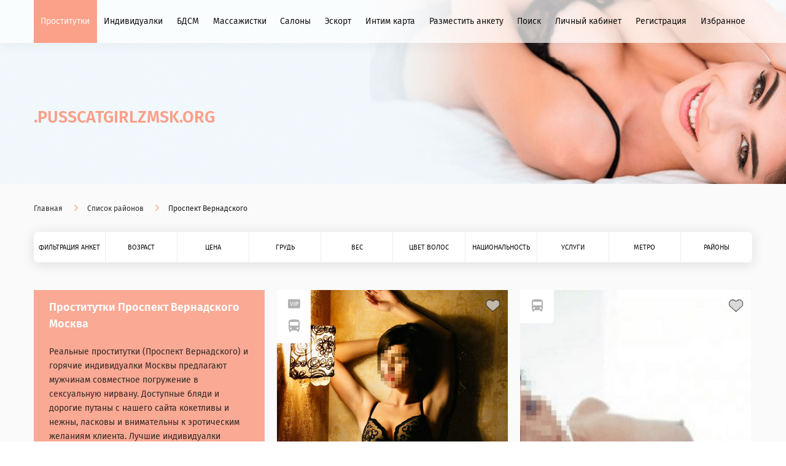

--- FILE ---
content_type: text/html; charset=utf-8
request_url: https://pusscatgirlzmsk.org/rajon/prospekt-vernadskogo
body_size: 15873
content:
<!DOCTYPE html>
<html lang="ru-RU">
<head>
  <meta charset="UTF-8">
  <title>Проститутки Проспект Вернадского, шлюхи Москвы</title>
  <meta name="description" content="">
  <meta name="keywords" content="проститутка Проспект Вернадского Москва, индивидуалка снять, путана секс, шлюха интим">
  <link rel="shortcut icon" type="image/x-icon" href="https://pusscatgirlzmsk.org/templates/pus/pg-favicon-white.ico">
  <meta http-equiv="Cache-Control" content="public" />
  <meta http-equiv="X-UA-Compatible" content="IE=edge">
  
	 <link rel="canonical" href="https://pusscatgirlzmsk.org/rajon/prospekt-vernadskogo"/>
  <meta name="viewport" content="width=device-width, initial-scale=1.0, maximum-scale=1.0, minimum-scale=1.0">

            <link rel="preload" href="/templates/pus/fonts/FiraSans-Book.ttf" as="font">
        <link rel="preload" href="/templates/pus/fonts/FiraSans-Medium.ttf" as="font">
        <link rel="preload" href="/templates/pus/fonts/FiraSans-SemiBold.ttf" as="font">
        <link rel="preload" href="/templates/pus/fonts/PlayfairDisplay-Regular.ttf" as="font">
        <link rel="preload" href="/templates/pus/fonts/FiraSans-Light.ttf" as="font">
    
  <link rel="stylesheet" type="text/css" href="/media/plg_jchoptimize/cache/css/848e6442e1bb42948f212963544e55c7.css" />
  

  
<style>

  .hidden{
	display:none!important;
}
  </style>
	
</head>
<body>
  <div class="div">
  </div>

  <header class="header" style="background-image: url(/templates/pus/img/headerbg.png);">
    <div class="header__top-row">
      <div class="container">
        <a href="/" class="logo_xs">
		
          <p class="logo__domain-zone">.pusscatgirlzmsk.org</p>
          <p class="logo__site-name"></p>
		 
        </a>
                <nav class="main-menu main-menu_desktop ">
          <ul class="nav menu-main-menu mod-list">
<li class="item-101 default current active"><a href="/" >Проститутки</a></li><li class="item-115"><a href="/individuals" >Индивидуалки</a></li><li class="item-116"><a href="/bdsm-gospozha" >БДСМ</a></li><li class="item-117"><a href="/massazhistki" >Массажистки</a></li><li class="item-118"><a href="/salony" >Салоны</a></li><li class="item-120"><a href="/escort" >Эскорт</a></li><li class="item-121"><a href="/intim-karta" >Интим карта</a></li><li class="item-122"><a href="/razmestit-anketu" >Разместить анкету</a></li><li class="item-123"><a href="/poisk" >Поиск</a></li><li class="item-150"><a href="/lichnyj-kabinet" class="personal-area">Личный кабинет</a></li><li class="item-151"><a href="/registratsiya" class="register_link">Регистрация</a></li><li class="item-169"><a href="/favorites" class="favorites-link">Избранное</a></li></ul>

                  </nav>
        
        <div class="header__menu-button"></div>
      </div>
    </div>
    <div class="header__main-row container">
      <a href="/" class="logo">
         <p class="logo__domain-zone">.pusscatgirlzmsk.org</p>
          <p class="logo__site-name"></p>
      </a>
    </div>
    <!-- Если это мобила -->
      </header>

  <div class="top-side-page">
    <div class="container">
            <div aria-label="breadcrumbs" role="navigation" class="breadcrumbs">
	<ul itemscope itemtype="https://schema.org/BreadcrumbList" class="breadcrumbs__list">
		
			
		

						<li itemprop="itemListElement" itemscope itemtype="https://schema.org/ListItem" class="breadcrumbs__item">
											<a itemprop="item" href="/" class="breadcrumbs__item-link"><span itemprop="name">Главная</span></a>
					
					<meta itemprop="position" content="1">
				</li>
							<li itemprop="itemListElement" itemscope itemtype="https://schema.org/ListItem" class="breadcrumbs__item">
											<a itemprop="item" href="/rajon" class="breadcrumbs__item-link"><span itemprop="name">Список районов</span></a>
					
					<meta itemprop="position" content="2">
				</li>
							<li itemprop="itemListElement" itemscope itemtype="https://schema.org/ListItem" class="breadcrumbs__item breadcrumbs__item_active">
					<span itemprop="name">
						Проспект Вернадского					</span>
					<meta itemprop="position" content="3">
				</li>
				</ul>
</div>

                  <nav class="filters">
        <ul class="filters__list">
          <li class="filters__item">Фильтрация анкет
            <ul class="nav menu mod-list">
<li class="item-124"><a href="/new-girl" >Новые анкеты</a></li><li class="item-125"><a href="/girls-check" >Проверенные анкеты</a></li><li class="item-126"><a href="/girls-video" >Проститутки с видео</a></li><li class="item-127"><a href="/girls-outside" >Проститутки на выезд</a></li><li class="item-128"><a href="/girls-apartaments" >Проститутки в апартаментах</a></li><li class="item-129"><a href="/na-chas" >Проститутки на час</a></li></ul>

          </li>
          <li class="filters__item">Возраст
            <ul class="nav menu mod-list">
<li class="item-130"><a href="/studentki" >Студентки</a></li><li class="item-131"><a href="/molodye" >Молодые</a></li><li class="item-132"><a href="/do-25" >До 25</a></li><li class="item-133"><a href="/do-30" >До 30</a></li><li class="item-134"><a href="/35-let" >35 лет</a></li><li class="item-135"><a href="/zrelye" >Зрелые</a></li><li class="item-136"><a href="/40-let" >40 лет</a></li><li class="item-137"><a href="/45-let" >45 лет</a></li><li class="item-156"><a href="/starye-shlyuhi" >Старые шлюхи</a></li></ul>

          </li>
          <li class="filters__item">Цена
            <ul class="nav menu mod-list">
<li class="item-138"><a href="/deshevye-prostitytki" >Дешевые проститутки</a></li><li class="item-139"><a href="/1000-1100-rybley" >За 1000</a></li><li class="item-140"><a href="/ot-1500-rybley" >От 1500</a></li><li class="item-141"><a href="/ot-2000-rybley" >От 2000</a></li><li class="item-142"><a href="/vip" >Элитные проститутки</a></li><li class="item-143"><a href="/ot-3500-rybley" >От 3500</a></li><li class="item-144"><a href="/ot-5000-rybley" >От 5000</a></li><li class="item-154"><a href="/prostitutki-low-price" >Недорогие проститутки</a></li><li class="item-155"><a href="/dorogie-prostitutki" >Дорогие проститутки</a></li></ul>

          </li>
          <li class="filters__item">Грудь
            <ul class="nav menu mod-list">
<li class="item-145"><a href="/prostitytki-s-malenkoy-grydjy" >С маленькой грудью</a></li><li class="item-146"><a href="/prostitytki-s-bolshoy-grydjy" >С большой грудью</a></li><li class="item-157"><a href="/grudastie-prostitutki" >Грудастые проститутки</a></li><li class="item-158"><a href="/grudi-1-razmer" >Грудь 1 размер</a></li><li class="item-159"><a href="/grudi-3-razmer" >Грудь 2-3 размер</a></li><li class="item-160"><a href="/grudi-4-5" >Грудь 4-5 размер</a></li><li class="item-161"><a href="/grudi-6-razmer" >Груди от 6 размера</a></li></ul>

          </li>
          <li class="filters__item">Вес
            <ul class="nav menu mod-list">
<li class="item-147"><a href="/hudye" >Худые</a></li><li class="item-148"><a href="/tolstye" >Толстые</a></li><li class="item-162"><a href="/strojnye-prostitutki" >Стройные проститутки</a></li><li class="item-164"><a href="/polnye-prostitutki" >Полные проститутки</a></li><li class="item-165"><a href="/tolsye-prostitutki" >Толстые проститутки</a></li><li class="item-166"><a href="/zhirnye-prostitutki" >Жирные шлюхи</a></li></ul>

          </li>
          <li class="filters__item"><a href="/hair" class="filters__item-link">Цвет волос</a>
            


<ul>
                    <li class=" ">
            <a href="/hair/blond">Блондинка</a>
        </li>
                    <li class=" ">
            <a href="/hair/brunette">Брюнетка</a>
        </li>
                    <li class=" ">
            <a href="/hair/redhaired">Рыжая</a>
        </li>
                    <li class=" ">
            <a href="/hair/brownhair">Шатенка</a>
        </li>
    </ul>



          </li>
          <li class="filters__item"><a href="/nation" class="filters__item-link">Национальность</a>
            


<ul id="nation">
                    <li class=" ">
            <a class="" href="/nation/asia">Азиатки</a>
        </li>
                    <li class=" ">
            <a class="" href="/nation/armyanki">Армянки</a>
        </li>
                    <li class=" ">
            <a class="" href="/nation/belarus">Беларуски</a>
        </li>
                    <li class=" ">
            <a class="" href="/nation/gruzinki">Грузинки</a>
        </li>
                    <li class=" ">
            <a class="" href="/nation/caucasian">Кавказские</a>
        </li>
                    <li class=" ">
            <a class="" href="/nation/kazashki">Казашки</a>
        </li>
                    <li class=" ">
            <a class="" href="/nation/kirgizki">Киргизки</a>
        </li>
                    <li class=" ">
            <a class="" href="/nation/Ebony">Негритянки</a>
        </li>
                    <li class=" ">
            <a class="" href="/nation/russkaya">Русская</a>
        </li>
                    <li class=" ">
            <a class="" href="/nation/tadjik">Таджички</a>
        </li>
                    <li class=" ">
            <a class="" href="/nation/tatarki">Татарки</a>
        </li>
                    <li class=" ">
            <a class="" href="/nation/Uzbek">Узбечки</a>
        </li>
                    <li class=" ">
            <a class="" href="/nation/Ukrainka">Украинки</a>
        </li>
    </ul>



          </li>
          <li class="filters__item static"><a href="/service" class="filters__item-link">Услуги</a>
            

                                                                                                                                                                                            
<div class="big-sub-menu">
	<div class="big-sub-menu__inner">
					<ul class="big-sub-menu__list">
				<p class="categ-title">Интим услуги</p>
									<li class=" ">
						<a class="" href="/service/classic">Секс классический</a>
					</li>
									<li class=" ">
						<a class="" href="/service/anal">Секс анальный</a>
					</li>
									<li class=" ">
						<a class="" href="/service/group">Групповой секс</a>
					</li>
									<li class=" ">
						<a class="" href="/service/lesbian">Лесбийский секс</a>
					</li>
									<li class=" ">
						<a class="" href="/service/role_playing">Ролевые игры</a>
					</li>
									<li class=" ">
						<a class="" href="/service/fetish">Фетиш</a>
					</li>
									<li class=" ">
						<a class="" href="/service/double_penetration">Двойное проникновение</a>
					</li>
									<li class=" ">
						<a class="" href="/service/sex-uslugi-semejnoj-par">Услуги семейной паре</a>
					</li>
							</ul>
							<ul class="big-sub-menu__list">
				<p class="categ-title">Оральный секс</p>
									<li class=" ">
						<a class="" href="/service/oral_with_condom">Минет в презервативе</a>
					</li>
									<li class=" ">
						<a class="" href="/service/oral_without_condom">Минет без презерватива</a>
					</li>
									<li class=" ">
						<a class="" href="/service/condom_in_mouth">Резинку ртом</a>
					</li>
									<li class=" ">
						<a class="" href="/service/glubokij-minet">Глубокий минет</a>
					</li>
									<li class=" ">
						<a class="" href="/service/minet-v-avto">Минет в авто</a>
					</li>
									<li class=" ">
						<a class="" href="/service/anilingus">Анилингус</a>
					</li>
							</ul>
							<ul class="big-sub-menu__list">
				<p class="categ-title">Стриптиз</p>
									<li class=" ">
						<a class="" href="/service/striptease">Стриптиз</a>
					</li>
									<li class=" ">
						<a class="" href="/service/prof-striptiz">Профессиональный стриптиз</a>
					</li>
									<li class=" ">
						<a class="" href="/service/legkoe-lesbi-shou">Легкое лесби-шоу</a>
					</li>
									<li class=" ">
						<a class="" href="/service/lesbi-otkrovennoe">Лесби-шоу откровенное</a>
					</li>
									<li class=" ">
						<a class="" href="/service/pip-shou-striptiz">Пип-шоу</a>
					</li>
							</ul>
							<ul class="big-sub-menu__list">
				<p class="categ-title">Массаж</p>
									<li class=" ">
						<a class="" href="/service/erotic_massage">Массаж эротический</a>
					</li>
									<li class=" ">
						<a class="" href="/service/classical_massage">Массаж классический</a>
					</li>
									<li class=" ">
						<a class="" href="/service/vetka-sakury">Ветка сакуры</a>
					</li>
									<li class=" ">
						<a class="" href="/service/tajskij-massazh">Тайский массаж</a>
					</li>
									<li class=" ">
						<a class="" href="/service/rasslablyayushchij-massazh">Расслабляющий массаж</a>
					</li>
							</ul>
							<ul class="big-sub-menu__list">
				<p class="categ-title">Экстрим</p>
									<li class=" ">
						<a class="" href="/service/slave">Рабыня</a>
					</li>
									<li class=" ">
						<a class="" href="/service/bdsm">БДСМ</a>
					</li>
									<li class=" ">
						<a class="" href="/service/legkaya-dominaciya">Легкая доминация</a>
					</li>
									<li class=" ">
						<a class="" href="/service/porka">Порка</a>
					</li>
									<li class=" ">
						<a class="" href="/service/gospozha">Госпожа</a>
					</li>
									<li class=" ">
						<a class="" href="/service/bondazh">Бондаж</a>
					</li>
							</ul>
							<ul class="big-sub-menu__list">
				<p class="categ-title">Окончание</p>
									<li class=" ">
						<a class="" href="/service/cum_on_breast">Окончание на грудь</a>
					</li>
									<li class=" ">
						<a class="" href="/service/cum_on_face">Окончание на лицо</a>
					</li>
									<li class=" ">
						<a class="" href="/service/cum_in_mouth">Окончание в рот</a>
					</li>
							</ul>
							<ul class="big-sub-menu__list">
				<p class="categ-title">Золотой дождь</p>
									<li class=" ">
						<a class="" href="/service/zolotoj-dozhd-priem">Золотой дождь приём</a>
					</li>
									<li class=" ">
						<a class="" href="/service/zolotoj-dozhd-vydacha">Золотой дождь выдача</a>
					</li>
							</ul>
							<ul class="big-sub-menu__list">
				<p class="categ-title">Копро</p>
									<li class=" ">
						<a class="" href="/service/kopro-priem">Копро приём</a>
					</li>
									<li class=" ">
						<a class="" href="/service/kopro-vydacha">Копро выдача</a>
					</li>
							</ul>
							<ul class="big-sub-menu__list">
				<p class="categ-title">Фистинг</p>
									<li class=" ">
						<a class="" href="/service/anal-fisting">Фистинг анальный</a>
					</li>
									<li class=" ">
						<a class="" href="/service/fisting-classic">Фистинг классический</a>
					</li>
							</ul>
							<ul class="big-sub-menu__list">
				<p class="categ-title">Секс игрушки</p>
									<li class=" ">
						<a class="" href="/service/toys">Игрушки</a>
					</li>
									<li class=" ">
						<a class="" href="/service/strapon">Страпон</a>
					</li>
							</ul>
			</div>
</div>


          </li>
          <li class="filters__item static"><a href="/metro-map" class="filters__item-link">Метро</a>
            <!-- 

<div class="datalist menu-xs__datalist">
    <p class="datalist__title">Выберите метро (начните ввод)</p>
    <input type="text" list="metro-xs-list" class="datalist__input">
    <datalist id="metro-xs-list" class="datalist__list">
                    <option data-metroslug="/metro/aviamotornaya" class="datalist__item">Авиамоторная</option>
                    <option data-metroslug="/metro/avtozavodskaya" class="datalist__item">Автозаводская</option>
                    <option data-metroslug="/metro/akademicheskaya" class="datalist__item">Академическая</option>
                    <option data-metroslug="/metro/aleksandrovskiy_sad" class="datalist__item">Александровский Сад</option>
                    <option data-metroslug="/metro/alekseevskaya" class="datalist__item">Алексеевская</option>
                    <option data-metroslug="/metro/alma-atinskaya" class="datalist__item">Алма-Атинская</option>
                    <option data-metroslug="/metro/altufyevo" class="datalist__item">Алтуфьево</option>
                    <option data-metroslug="/metro/andronovka" class="datalist__item">Андроновка</option>
                    <option data-metroslug="/metro/annino" class="datalist__item">Аннино</option>
                    <option data-metroslug="/metro/arbatskaya" class="datalist__item">Арбатская</option>
                    <option data-metroslug="/metro/aeroport" class="datalist__item">Аэропорт</option>
                    <option data-metroslug="/metro/babushkinskaya" class="datalist__item">Бабушкинская</option>
                    <option data-metroslug="/metro/bagrationovskaya" class="datalist__item">Багратионовская</option>
                    <option data-metroslug="/metro/baltijskaya" class="datalist__item">Балтийская</option>
                    <option data-metroslug="/metro/barrikadnaya" class="datalist__item">Баррикадная</option>
                    <option data-metroslug="/metro/baumanskaya" class="datalist__item">Бауманская</option>
                    <option data-metroslug="/metro/begovaya" class="datalist__item">Беговая</option>
                    <option data-metroslug="/metro/belokamennaya" class="datalist__item">Белокаменная</option>
                    <option data-metroslug="/metro/belomorskaya" class="datalist__item">Беломорская</option>
                    <option data-metroslug="/metro/belorusskaya" class="datalist__item">Белорусская</option>
                    <option data-metroslug="/metro/belyaevo" class="datalist__item">Беляево</option>
                    <option data-metroslug="/metro/bibirevo" class="datalist__item">Бибирево</option>
                    <option data-metroslug="/metro/biblioteka_imeni_lenina" class="datalist__item">Библиотека Имени Ленина</option>
                    <option data-metroslug="/metro/bitcevskiy_park" class="datalist__item">Битцевский парк</option>
                    <option data-metroslug="/metro/borisovo" class="datalist__item">Борисово</option>
                    <option data-metroslug="/metro/borovickaya" class="datalist__item">Боровицкая</option>
                    <option data-metroslug="/metro/borovskoe-shosse" class="datalist__item">Боровское шоссе</option>
                    <option data-metroslug="/metro/botanicheskiy_sad" class="datalist__item">Ботанический сад</option>
                    <option data-metroslug="/metro/bratislavskaya" class="datalist__item">Братиславская</option>
                    <option data-metroslug="/metro/bulvar-admirala-ushakova" class="datalist__item">Бульвар адмирала Ушакова</option>
                    <option data-metroslug="/metro/bulyvar_dmitriya_donskogo" class="datalist__item">Бульвар Дмитрия Донского</option>
                    <option data-metroslug="/metro/bulvar-rokossovskogo" class="datalist__item">Бульвар Рокоссовского</option>
                    <option data-metroslug="/metro/buninskaya-alleya" class="datalist__item">Бунинская аллея</option>
                    <option data-metroslug="/metro/butyrskaya" class="datalist__item">Бутырская</option>
                    <option data-metroslug="/metro/varshavskaya" class="datalist__item">Варшавская</option>
                    <option data-metroslug="/metro/vdnh" class="datalist__item">ВДНХ</option>
                    <option data-metroslug="/metro/verxnie-kotly" class="datalist__item">Верхние Котлы</option>
                    <option data-metroslug="/metro/verxnie-lixobory" class="datalist__item">Верхние Лихоборы</option>
                    <option data-metroslug="/metro/vladykino" class="datalist__item">Владыкино</option>
                    <option data-metroslug="/metro/vodnyy_stadion" class="datalist__item">Водный стадион</option>
                    <option data-metroslug="/metro/voykovskaya" class="datalist__item">Войковская</option>
                    <option data-metroslug="/metro/volgogradskiy_prospekt" class="datalist__item">Волгоградский проспект</option>
                    <option data-metroslug="/metro/volghskaya" class="datalist__item">Волжская</option>
                    <option data-metroslug="/metro/volokolamskaya" class="datalist__item">Волоколамская</option>
                    <option data-metroslug="/metro/vorobyevy_gory" class="datalist__item">Воробьевы горы</option>
                    <option data-metroslug="/metro/vystavochnaya" class="datalist__item">Выставочная</option>
                    <option data-metroslug="/metro/vystavochnyy_centr" class="datalist__item">Выставочный центр</option>
                    <option data-metroslug="/metro/vyhino" class="datalist__item">Выхино</option>
                    <option data-metroslug="/metro/govorovo" class="datalist__item">Говорово</option>
                    <option data-metroslug="/metro/delovoy_centr" class="datalist__item">Деловой центр</option>
                    <option data-metroslug="/metro/dinamo" class="datalist__item">Динамо</option>
                    <option data-metroslug="/metro/dmitrovskaya" class="datalist__item">Дмитровская</option>
                    <option data-metroslug="/metro/dobryninskaya" class="datalist__item">Добрынинская</option>
                    <option data-metroslug="/metro/domodedovskaya" class="datalist__item">Домодедовская</option>
                    <option data-metroslug="/metro/dostoevskaya" class="datalist__item">Достоевская</option>
                    <option data-metroslug="/metro/dubrovka" class="datalist__item">Дубровка</option>
                    <option data-metroslug="/metro/ghulebino" class="datalist__item">Жулебино</option>
                    <option data-metroslug="/metro/zil" class="datalist__item">ЗИЛ</option>
                    <option data-metroslug="/metro/zorge" class="datalist__item">Зорге</option>
                    <option data-metroslug="/metro/zyablikovo" class="datalist__item">Зябликово</option>
                    <option data-metroslug="/metro/izmajlovo" class="datalist__item">Измайлово</option>
                    <option data-metroslug="/metro/izmaylovskaya" class="datalist__item">Измайловская</option>
                    <option data-metroslug="/metro/izmaylovskiy_park" class="datalist__item">Измайловский парк</option>
                    <option data-metroslug="/metro/kalughskaya" class="datalist__item">Калужская</option>
                    <option data-metroslug="/metro/kantemirovskaya" class="datalist__item">Кантемировская</option>
                    <option data-metroslug="/metro/kahovskaya" class="datalist__item">Каховская</option>
                    <option data-metroslug="/metro/kashirskaya" class="datalist__item">Каширская</option>
                    <option data-metroslug="/metro/kievskaya" class="datalist__item">Киевская</option>
                    <option data-metroslug="/metro/kitay-gorod" class="datalist__item">Китай-город</option>
                    <option data-metroslug="/metro/koghuhovskaya" class="datalist__item">Кожуховская</option>
                    <option data-metroslug="/metro/kolomenskaya" class="datalist__item">Коломенская</option>
                    <option data-metroslug="/metro/kommunarka" class="datalist__item">Коммунарка</option>
                    <option data-metroslug="/metro/komsomolyskaya" class="datalist__item">Комсомольская</option>
                    <option data-metroslug="/metro/konykovo" class="datalist__item">Коньково</option>
                    <option data-metroslug="/metro/koptevo" class="datalist__item">Коптево</option>
                    <option data-metroslug="/metro/kosino" class="datalist__item">Косино</option>
                    <option data-metroslug="/metro/kotelyniki" class="datalist__item">Котельники</option>
                    <option data-metroslug="/metro/krasnogvardeyskaya" class="datalist__item">Красногвардейская</option>
                    <option data-metroslug="/metro/krasnopresnenskaya" class="datalist__item">Краснопресненская</option>
                    <option data-metroslug="/metro/krasnoselyskaya" class="datalist__item">Красносельская</option>
                    <option data-metroslug="/metro/krasnye_vorota" class="datalist__item">Красные Ворота</option>
                    <option data-metroslug="/metro/krestyyanskaya_zastava" class="datalist__item">Крестьянская застава</option>
                    <option data-metroslug="/metro/kropotkinskaya" class="datalist__item">Кропоткинская</option>
                    <option data-metroslug="/metro/krylatskoe" class="datalist__item">Крылатское</option>
                    <option data-metroslug="/metro/krymskaya" class="datalist__item">Крымская</option>
                    <option data-metroslug="/metro/kuzneckiy_most" class="datalist__item">Кузнецкий Мост</option>
                    <option data-metroslug="/metro/kuzyminki" class="datalist__item">Кузьминки</option>
                    <option data-metroslug="/metro/kuncevskaya" class="datalist__item">Кунцевская</option>
                    <option data-metroslug="/metro/kurskaya" class="datalist__item">Курская</option>
                    <option data-metroslug="/metro/kutuzovskaya" class="datalist__item">Кутузовская</option>
                    <option data-metroslug="/metro/leninskiy_prospekt" class="datalist__item">Ленинский проспект</option>
                    <option data-metroslug="/metro/lermontovskiy_prospekt" class="datalist__item">Лермонтовский проспект</option>
                    <option data-metroslug="/metro/lesoparkovaya" class="datalist__item">Лесопарковая</option>
                    <option data-metroslug="/metro/lixobory" class="datalist__item">Лихоборы</option>
                    <option data-metroslug="/metro/lokomotiv" class="datalist__item">Локомотив</option>
                    <option data-metroslug="/metro/lomonosovskij-prospekt" class="datalist__item">Ломоносовский проспект</option>
                    <option data-metroslug="/metro/lubyanka" class="datalist__item">Лубянка</option>
                    <option data-metroslug="/metro/luzhniki" class="datalist__item">Лужники</option>
                    <option data-metroslug="/metro/luxmanovskaya" class="datalist__item">Лухмановская</option>
                    <option data-metroslug="/metro/lyublino" class="datalist__item">Люблино</option>
                    <option data-metroslug="/metro/marksistskaya" class="datalist__item">Марксистская</option>
                    <option data-metroslug="/metro/maryina_roscha" class="datalist__item">Марьина Роща</option>
                    <option data-metroslug="/metro/maryino" class="datalist__item">Марьино</option>
                    <option data-metroslug="/metro/mayakovskaya" class="datalist__item">Маяковская</option>
                    <option data-metroslug="/metro/medvedkovo" class="datalist__item">Медведково</option>
                    <option data-metroslug="/metro/meghdunarodnaya" class="datalist__item">Международная</option>
                    <option data-metroslug="/metro/mendeleevskaya" class="datalist__item">Менделеевская</option>
                    <option data-metroslug="/metro/metrogorodok" class="datalist__item">Метрогородок</option>
                    <option data-metroslug="/metro/minskaya" class="datalist__item">Минская</option>
                    <option data-metroslug="/metro/mitino" class="datalist__item">Митино</option>
                    <option data-metroslug="/metro/michurinskij-prospekt" class="datalist__item">Мичуринский проспект</option>
                    <option data-metroslug="/metro/molodeghnaya" class="datalist__item">Молодежная</option>
                    <option data-metroslug="/metro/myakinino" class="datalist__item">Мякинино</option>
                    <option data-metroslug="/metro/nagatinskaya" class="datalist__item">Нагатинская</option>
                    <option data-metroslug="/metro/nagornaya" class="datalist__item">Нагорная</option>
                    <option data-metroslug="/metro/nahimovskiy_prospekt" class="datalist__item">Нахимовский проспект</option>
                    <option data-metroslug="/metro/nekrasovka" class="datalist__item">Некрасовка</option>
                    <option data-metroslug="/metro/nizhegorodskaya" class="datalist__item">Нижегородская</option>
                    <option data-metroslug="/metro/novogireevo" class="datalist__item">Новогиреево</option>
                    <option data-metroslug="/metro/novokosino" class="datalist__item">Новокосино</option>
                    <option data-metroslug="/metro/novokuzneckaya" class="datalist__item">Новокузнецкая</option>
                    <option data-metroslug="/metro/novoperedelkino" class="datalist__item">Новопеределкино</option>
                    <option data-metroslug="/metro/novoslobodskaya" class="datalist__item">Новослободская</option>
                    <option data-metroslug="/metro/novoxoxlovskaya" class="datalist__item">Новохохловская</option>
                    <option data-metroslug="/metro/novoyasenevskaya" class="datalist__item">Новоясеневская</option>
                    <option data-metroslug="/metro/novye_cheremushki" class="datalist__item">Новые Черемушки</option>
                    <option data-metroslug="/metro/ozyornaya" class="datalist__item">Озёрная</option>
                    <option data-metroslug="/metro/okruzhnaya" class="datalist__item">Окружная</option>
                    <option data-metroslug="/metro/oktyabryskaya" class="datalist__item">Октябрьская</option>
                    <option data-metroslug="/metro/oktyabryskoe_pole" class="datalist__item">Октябрьское Поле</option>
                    <option data-metroslug="/metro/olxovaya" class="datalist__item">Ольховая</option>
                    <option data-metroslug="/metro/orehovo" class="datalist__item">Орехово</option>
                    <option data-metroslug="/metro/otradnoe" class="datalist__item">Отрадное</option>
                    <option data-metroslug="/metro/ohotnyy_ryad" class="datalist__item">Охотный Ряд</option>
                    <option data-metroslug="/metro/paveleckaya" class="datalist__item">Павелецкая</option>
                    <option data-metroslug="/metro/panfilovskaya" class="datalist__item">Панфиловская</option>
                    <option data-metroslug="/metro/park_kulytury" class="datalist__item">Парк культуры</option>
                    <option data-metroslug="/metro/park_pobedy" class="datalist__item">Парк Победы</option>
                    <option data-metroslug="/metro/partizanskaya" class="datalist__item">Партизанская</option>
                    <option data-metroslug="/metro/pervomayskaya" class="datalist__item">Первомайская</option>
                    <option data-metroslug="/metro/perovo" class="datalist__item">Перово</option>
                    <option data-metroslug="/metro/petrovskij-park" class="datalist__item">Петровский парк</option>
                    <option data-metroslug="/metro/petrovsko-razumovskaya" class="datalist__item">Петровско-Разумовская</option>
                    <option data-metroslug="/metro/pechatniki" class="datalist__item">Печатники</option>
                    <option data-metroslug="/metro/pionerskaya" class="datalist__item">Пионерская</option>
                    <option data-metroslug="/metro/planernaya" class="datalist__item">Планерная</option>
                    <option data-metroslug="/metro/ploshhad-gagarina" class="datalist__item">Площадь Гагарина</option>
                    <option data-metroslug="/metro/ploschady_ilyicha" class="datalist__item">Площадь Ильича</option>
                    <option data-metroslug="/metro/ploschady_revolyucii" class="datalist__item">Площадь Революции</option>
                    <option data-metroslug="/metro/poleghaevskaya" class="datalist__item">Полежаевская</option>
                    <option data-metroslug="/metro/polyanka" class="datalist__item">Полянка</option>
                    <option data-metroslug="/metro/praghskaya" class="datalist__item">Пражская</option>
                    <option data-metroslug="/metro/preobraghenskaya_ploschady" class="datalist__item">Преображенская площадь</option>
                    <option data-metroslug="/metro/prokshino" class="datalist__item">Прокшино</option>
                    <option data-metroslug="/metro/proletarskaya" class="datalist__item">Пролетарская</option>
                    <option data-metroslug="/metro/prospekt_vernadskogo" class="datalist__item">Проспект Вернадского</option>
                    <option data-metroslug="/metro/prospekt_mira" class="datalist__item">Проспект Мира</option>
                    <option data-metroslug="/metro/profsoyuznaya" class="datalist__item">Профсоюзная</option>
                    <option data-metroslug="/metro/pushkinskaya" class="datalist__item">Пушкинская</option>
                    <option data-metroslug="/metro/pyatnickoe_shosse" class="datalist__item">Пятницкое шоссе</option>
                    <option data-metroslug="/metro/ramenki" class="datalist__item">Раменки</option>
                    <option data-metroslug="/metro/rasskazovka" class="datalist__item">Рассказовка</option>
                    <option data-metroslug="/metro/rechnoy_vokzal" class="datalist__item">Речной вокзал</option>
                    <option data-metroslug="/metro/righskaya" class="datalist__item">Рижская</option>
                    <option data-metroslug="/metro/rimskaya" class="datalist__item">Римская</option>
                    <option data-metroslug="/metro/rostokino" class="datalist__item">Ростокино</option>
                    <option data-metroslug="/metro/rumyancevo" class="datalist__item">Румянцево</option>
                    <option data-metroslug="/metro/ryazanskiy_prospekt" class="datalist__item">Рязанский проспект</option>
                    <option data-metroslug="/metro/savelovskaya" class="datalist__item">Савеловская</option>
                    <option data-metroslug="/metro/salarevo" class="datalist__item">Саларьево</option>
                    <option data-metroslug="/metro/sviblovo" class="datalist__item">Свиблово</option>
                    <option data-metroslug="/metro/sevastopolyskaya" class="datalist__item">Севастопольская</option>
                    <option data-metroslug="/metro/seligerskaya" class="datalist__item">Селигерская</option>
                    <option data-metroslug="/metro/semenovskaya" class="datalist__item">Семеновская</option>
                    <option data-metroslug="/metro/serpuhovskaya" class="datalist__item">Серпуховская</option>
                    <option data-metroslug="/metro/slavyanskiy_bulyvar" class="datalist__item">Славянский бульвар</option>
                    <option data-metroslug="/metro/smolenskaya" class="datalist__item">Смоленская</option>
                    <option data-metroslug="/metro/sokol" class="datalist__item">Сокол</option>
                    <option data-metroslug="/metro/sokolinaya-gora" class="datalist__item">Соколиная Гора</option>
                    <option data-metroslug="/metro/sokolyniki" class="datalist__item">Сокольники</option>
                    <option data-metroslug="/metro/solncevo" class="datalist__item">Солнцево</option>
                    <option data-metroslug="/metro/spartak" class="datalist__item">Спартак</option>
                    <option data-metroslug="/metro/sportivnaya" class="datalist__item">Спортивная</option>
                    <option data-metroslug="/metro/sretenskiy_bulyvar" class="datalist__item">Сретенский бульвар</option>
                    <option data-metroslug="/metro/streshnevo" class="datalist__item">Стрешнево</option>
                    <option data-metroslug="/metro/strogino" class="datalist__item">Строгино</option>
                    <option data-metroslug="/metro/studencheskaya" class="datalist__item">Студенческая</option>
                    <option data-metroslug="/metro/suharevskaya" class="datalist__item">Сухаревская</option>
                    <option data-metroslug="/metro/shodnenskaya" class="datalist__item">Сходненская</option>
                    <option data-metroslug="/metro/taganskaya" class="datalist__item">Таганская</option>
                    <option data-metroslug="/metro/tverskaya" class="datalist__item">Тверская</option>
                    <option data-metroslug="/metro/teatralynaya" class="datalist__item">Театральная</option>
                    <option data-metroslug="/metro/tekstilyschiki" class="datalist__item">Текстильщики</option>
                    <option data-metroslug="/metro/telecentr_monorelys" class="datalist__item">Телецентр монорельс</option>
                    <option data-metroslug="/metro/teplyy_stan" class="datalist__item">Теплый Стан</option>
                    <option data-metroslug="/metro/texnopark" class="datalist__item">Технопарк</option>
                    <option data-metroslug="/metro/timiryazevskaya" class="datalist__item">Тимирязевская</option>
                    <option data-metroslug="/metro/tretyyakovskaya" class="datalist__item">Третьяковская</option>
                    <option data-metroslug="/metro/troparyovo" class="datalist__item">Тропарёво</option>
                    <option data-metroslug="/metro/trubnaya" class="datalist__item">Трубная</option>
                    <option data-metroslug="/metro/tulyskaya" class="datalist__item">Тульская</option>
                    <option data-metroslug="/metro/turgenevskaya" class="datalist__item">Тургеневская</option>
                    <option data-metroslug="/metro/tushinskaya" class="datalist__item">Тушинская</option>
                    <option data-metroslug="/metro/ugreshskaya" class="datalist__item">Угрешская</option>
                    <option data-metroslug="/metro/ulica_1905_goda" class="datalist__item">Улица 1905 года</option>
                    <option data-metroslug="/metro/ulica_akademika_yangelya" class="datalist__item">Улица Академика Янгеля</option>
                    <option data-metroslug="/metro/ulica-gorchakova" class="datalist__item">Улица Горчакова</option>
                    <option data-metroslug="/metro/ulica-dmitrievskogo" class="datalist__item">Улица Дмитриевского</option>
                    <option data-metroslug="/metro/ulica-skobelevskaya" class="datalist__item">Улица Скобелевская</option>
                    <option data-metroslug="/metro/ulica-starokachalovskaya" class="datalist__item">Улица Старокачаловская</option>
                    <option data-metroslug="/metro/universitet" class="datalist__item">Университет</option>
                    <option data-metroslug="/metro/filatov-lug" class="datalist__item">Филатов Луг</option>
                    <option data-metroslug="/metro/filevskiy_park" class="datalist__item">Филевский парк</option>
                    <option data-metroslug="/metro/fili" class="datalist__item">Фили</option>
                    <option data-metroslug="/metro/fonvizinskaya" class="datalist__item">Фонвизинская</option>
                    <option data-metroslug="/metro/frunzenskaya" class="datalist__item">Фрунзенская</option>
                    <option data-metroslug="/metro/xovrino" class="datalist__item">Ховрино</option>
                    <option data-metroslug="/metro/xoroshyovo" class="datalist__item">Хорошёво</option>
                    <option data-metroslug="/metro/xoroshyovskaya" class="datalist__item">Хорошёвская</option>
                    <option data-metroslug="/metro/caricyno" class="datalist__item">Царицыно</option>
                    <option data-metroslug="/metro/cvetnoy_bulyvar" class="datalist__item">Цветной бульвар</option>
                    <option data-metroslug="/metro/cska" class="datalist__item">ЦСКА</option>
                    <option data-metroslug="/metro/cherkizovskaya" class="datalist__item">Черкизовская</option>
                    <option data-metroslug="/metro/chertanovskaya" class="datalist__item">Чертановская</option>
                    <option data-metroslug="/metro/chehovskaya" class="datalist__item">Чеховская</option>
                    <option data-metroslug="/metro/chistye_prudy" class="datalist__item">Чистые пруды</option>
                    <option data-metroslug="/metro/chkalovskaya" class="datalist__item">Чкаловская</option>
                    <option data-metroslug="/metro/shabolovskaya" class="datalist__item">Шаболовская</option>
                    <option data-metroslug="/metro/shelepixa" class="datalist__item">Шелепиха</option>
                    <option data-metroslug="/metro/shipilovskaya" class="datalist__item">Шипиловская</option>
                    <option data-metroslug="/metro/shosse_entuziastov" class="datalist__item">Шоссе Энтузиастов</option>
                    <option data-metroslug="/metro/schelkovskaya" class="datalist__item">Щелковская</option>
                    <option data-metroslug="/metro/schukinskaya" class="datalist__item">Щукинская</option>
                    <option data-metroslug="/metro/elektrozavodskaya" class="datalist__item">Электрозаводская</option>
                    <option data-metroslug="/metro/yugo-zapadnaya" class="datalist__item">Юго-Западная</option>
                    <option data-metroslug="/metro/yughnaya" class="datalist__item">Южная</option>
                    <option data-metroslug="/metro/yasenevo" class="datalist__item">Ясенево</option>
            </datalist>
    <p class="datalist__button">Перейти</p>
</div> -->
          </li>
          <li class="filters__item"><a href="/rajon" class="filters__item-link">Районы</a>
            <!-- 
<ul>
      <li >
        <a class="" href="/rajon/akademicheskij">Академический</a>
    </li>
      <li >
        <a class="" href="/rajon/alekseevskij">Алексеевский</a>
    </li>
      <li >
        <a class="" href="/rajon/altufevskij">Алтуфьевский</a>
    </li>
      <li >
        <a class="" href="/rajon/arbat">Арбат</a>
    </li>
      <li >
        <a class="" href="/rajon/aeroport">Аэропорт</a>
    </li>
      <li >
        <a class="" href="/rajon/babushkinskij">Бабушкинский</a>
    </li>
      <li >
        <a class="" href="/rajon/basmannyj">Басманный</a>
    </li>
      <li >
        <a class="" href="/rajon/begovoj">Беговой</a>
    </li>
      <li >
        <a class="" href="/rajon/beskudnikovskij">Бескудниковский</a>
    </li>
      <li >
        <a class="" href="/rajon/bibirevo">Бибирево</a>
    </li>
      <li >
        <a class="" href="/rajon/bogorodskoe">Богородское</a>
    </li>
      <li >
        <a class="" href="/rajon/brateevo">Братеево</a>
    </li>
      <li >
        <a class="" href="/rajon/butyrskij">Бутырский</a>
    </li>
      <li >
        <a class="" href="/rajon/veshnyaki">Вешняки</a>
    </li>
      <li >
        <a class="" href="/rajon/vnukovo">Внуково</a>
    </li>
      <li >
        <a class="" href="/rajon/vnukovskoe">Внуковское</a>
    </li>
      <li >
        <a class="" href="/rajon/vojkovskij">Войковский</a>
    </li>
      <li >
        <a class="" href="/rajon/vostochnoe-biryulyovo">Восточное Бирюлёво</a>
    </li>
      <li >
        <a class="" href="/rajon/vostochnoe-degunino">Восточное Дегунино</a>
    </li>
      <li >
        <a class="" href="/rajon/vostochnyj">Восточный</a>
    </li>
      <li >
        <a class="" href="/rajon/vyxino-zhulebino">Выхино-Жулебино</a>
    </li>
      <li >
        <a class="" href="/rajon/gagarinskij">Гагаринский</a>
    </li>
      <li >
        <a class="" href="/rajon/golovinskij">Головинский</a>
    </li>
      <li >
        <a class="" href="/rajon/golyanovo">Гольяново</a>
    </li>
      <li >
        <a class="" href="/rajon/danilovskij">Даниловский</a>
    </li>
      <li >
        <a class="" href="/rajon/dmitrovskij">Дмитровский</a>
    </li>
      <li >
        <a class="" href="/rajon/donskoj">Донской</a>
    </li>
      <li >
        <a class="" href="/rajon/dorogomilovo">Дорогомилово</a>
    </li>
      <li >
        <a class="" href="/rajon/zamoskvoreche">Замоскворечье</a>
    </li>
      <li >
        <a class="" href="/rajon/zapadnoe-biryulyovo">Западное Бирюлёво</a>
    </li>
      <li >
        <a class="" href="/rajon/zapadnoe-degunino">Западное Дегунино</a>
    </li>
      <li >
        <a class="" href="/rajon/zyuzino">Зюзино</a>
    </li>
      <li >
        <a class="" href="/rajon/zyablikovo">Зябликово</a>
    </li>
      <li >
        <a class="" href="/rajon/ivanovskoe">Ивановское</a>
    </li>
      <li >
        <a class="" href="/rajon/izmajlovo">Измайлово</a>
    </li>
      <li >
        <a class="" href="/rajon/kapotnya">Капотня</a>
    </li>
      <li >
        <a class="" href="/rajon/konkovo">Коньково</a>
    </li>
      <li >
        <a class="" href="/rajon/koptevo">Коптево</a>
    </li>
      <li >
        <a class="" href="/rajon/kosino-uxtomskij">Косино-Ухтомский</a>
    </li>
      <li >
        <a class="" href="/rajon/kotlovka">Котловка</a>
    </li>
      <li >
        <a class="" href="/rajon/krasnoselskij">Красносельский</a>
    </li>
      <li >
        <a class="" href="/rajon/kronshtadtskij">Кронштадтский</a>
    </li>
      <li >
        <a class="" href="/rajon/krylatskoe">Крылатское</a>
    </li>
      <li >
        <a class="" href="/rajon/kuzminki">Кузьминки</a>
    </li>
      <li >
        <a class="" href="/rajon/kuncevo">Кунцево</a>
    </li>
      <li >
        <a class="" href="/rajon/kurkino">Куркино</a>
    </li>
      <li >
        <a class="" href="/rajon/kurortnyj">Курортный</a>
    </li>
      <li >
        <a class="" href="/rajon/levoberezhnyj">Левобережный</a>
    </li>
      <li >
        <a class="" href="/rajon/lefortovo">Лефортово</a>
    </li>
      <li >
        <a class="" href="/rajon/lianozovo">Лианозово</a>
    </li>
      <li >
        <a class="" href="/rajon/lomonosovskij">Ломоносовский</a>
    </li>
      <li >
        <a class="" href="/rajon/losinoostrovskij">Лосиноостровский</a>
    </li>
      <li >
        <a class="" href="/rajon/lyublino">Люблино</a>
    </li>
      <li >
        <a class="" href="/rajon/marfino">Марфино</a>
    </li>
      <li >
        <a class="" href="/rajon/marina-roshha">Марьина роща</a>
    </li>
      <li >
        <a class="" href="/rajon/marino">Марьино</a>
    </li>
      <li >
        <a class="" href="/rajon/medvedkovo">Медведково</a>
    </li>
      <li >
        <a class="" href="/rajon/metrogorodok">Метрогородок</a>
    </li>
      <li >
        <a class="" href="/rajon/meshhanskij">Мещанский</a>
    </li>
      <li >
        <a class="" href="/rajon/mitino">Митино</a>
    </li>
      <li >
        <a class="" href="/rajon/mozhajskij">Можайский</a>
    </li>
      <li >
        <a class="" href="/rajon/molzhaninovskij">Молжаниновский</a>
    </li>
      <li >
        <a class="" href="/rajon/moskvoreche-saburovo">Москворечье-Сабурово</a>
    </li>
      <li >
        <a class="" href="/rajon/moskovskij">Московский</a>
    </li>
      <li >
        <a class="" href="/rajon/nagatino-sadovniki">Нагатино-Садовники</a>
    </li>
      <li >
        <a class="" href="/rajon/nagatinskij-zaton">Нагатинский затон</a>
    </li>
      <li >
        <a class="" href="/rajon/nagornyj">Нагорный</a>
    </li>
      <li >
        <a class="" href="/rajon/nekrasovka">Некрасовка</a>
    </li>
      <li >
        <a class="" href="/rajon/nizhegorodskij">Нижегородский</a>
    </li>
      <li >
        <a class="" href="/rajon/novo-peredelkino">Ново-Переделкино</a>
    </li>
      <li >
        <a class="" href="/rajon/novogireevo">Новогиреево</a>
    </li>
      <li >
        <a class="" href="/rajon/novokosino">Новокосино</a>
    </li>
      <li >
        <a class="" href="/rajon/obruchevskij">Обручевский</a>
    </li>
      <li >
        <a class="" href="/rajon/ostankinskij">Останкинский</a>
    </li>
      <li >
        <a class="" href="/rajon/otradnoe">Отрадное</a>
    </li>
      <li >
        <a class="" href="/rajon/ochakovo-matveevskoe">Очаково-Матвеевское</a>
    </li>
      <li >
        <a class="" href="/rajon/perovo">Перово</a>
    </li>
      <li >
        <a class="" href="/rajon/pechatniki">Печатники</a>
    </li>
      <li >
        <a class="" href="/rajon/pokrovskoe-streshnevo">Покровское-Стрешнево</a>
    </li>
      <li >
        <a class="" href="/rajon/preobrazhenskoe">Преображенское</a>
    </li>
      <li >
        <a class="" href="/rajon/presnenskij">Пресненский</a>
    </li>
      <li >
        <a class="" href="/rajon/prospekt-vernadskogo">Проспект Вернадского</a>
    </li>
      <li >
        <a class="" href="/rajon/ramenki">Раменки</a>
    </li>
      <li >
        <a class="" href="/rajon/rostokino">Ростокино</a>
    </li>
      <li >
        <a class="" href="/rajon/ryazanskij">Рязанский</a>
    </li>
      <li >
        <a class="" href="/rajon/savyolovskij">Савёловский</a>
    </li>
      <li >
        <a class="" href="/rajon/sviblovo">Свиблово</a>
    </li>
      <li >
        <a class="" href="/rajon/severnoe-butovo">Северное Бутово</a>
    </li>
      <li >
        <a class="" href="/rajon/severnoe-orexovo-borisovo">Северное Орехово-Борисово</a>
    </li>
      <li >
        <a class="" href="/rajon/severnoe-tushino">Северное Тушино</a>
    </li>
      <li >
        <a class="" href="/rajon/severnoe-chertanovo">Северное Чертаново</a>
    </li>
      <li >
        <a class="" href="/rajon/severnyj">Северный</a>
    </li>
      <li >
        <a class="" href="/rajon/sokol">Сокол</a>
    </li>
      <li >
        <a class="" href="/rajon/sokolinaya-gora">Соколиная Гора</a>
    </li>
      <li >
        <a class="" href="/rajon/sokolniki">Сокольники</a>
    </li>
      <li >
        <a class="" href="/rajon/solncevo">Солнцево</a>
    </li>
      <li >
        <a class="" href="/rajon/sosenskoe">Сосенское</a>
    </li>
      <li >
        <a class="" href="/rajon/strogino">Строгино</a>
    </li>
      <li >
        <a class="" href="/rajon/taganskij">Таганский</a>
    </li>
      <li >
        <a class="" href="/rajon/tverskoj">Тверской</a>
    </li>
      <li >
        <a class="" href="/rajon/tekstilshhiki">Текстильщики</a>
    </li>
      <li >
        <a class="" href="/rajon/tyoplyj-stan">Тёплый Стан</a>
    </li>
      <li >
        <a class="" href="/rajon/timiryazevskij">Тимирязевский</a>
    </li>
      <li >
        <a class="" href="/rajon/troparyovo-nikulino">Тропарёво-Никулино</a>
    </li>
      <li >
        <a class="" href="/rajon/filyovskij-park">Филёвский парк</a>
    </li>
      <li >
        <a class="" href="/rajon/fili-davydkovo">Фили-Давыдково</a>
    </li>
      <li >
        <a class="" href="/rajon/xamovniki">Хамовники</a>
    </li>
      <li >
        <a class="" href="/rajon/xovrino">Ховрино</a>
    </li>
      <li >
        <a class="" href="/rajon/xoroshyovo-mnevniki">Хорошёво-Мневники</a>
    </li>
      <li >
        <a class="" href="/rajon/xoroshyovskij">Хорошёвский</a>
    </li>
      <li >
        <a class="" href="/rajon/caricyno">Царицыно</a>
    </li>
      <li >
        <a class="" href="/rajon/centralnoe-chertanovo">Центральное Чертаново</a>
    </li>
      <li >
        <a class="" href="/rajon/cheryomushki">Черёмушки</a>
    </li>
      <li >
        <a class="" href="/rajon/shhukino">Щукино</a>
    </li>
      <li >
        <a class="" href="/rajon/yuzhnoe-butovo">Южное Бутово</a>
    </li>
      <li >
        <a class="" href="/rajon/yuzhnoe-orexovo-borisovo">Южное Орехово-Борисово</a>
    </li>
      <li >
        <a class="" href="/rajon/yuzhnoe-tushino">Южное Тушино</a>
    </li>
      <li >
        <a class="" href="/rajon/yuzhnoe-chertanovo">Южное Чертаново</a>
    </li>
      <li >
        <a class="" href="/rajon/yuzhnoportovyj">Южнопортовый</a>
    </li>
      <li >
        <a class="" href="/rajon/yakimanka">Якиманка</a>
    </li>
      <li >
        <a class="" href="/rajon/yaroslavskij">Ярославский</a>
    </li>
      <li >
        <a class="" href="/rajon/yasenevo">Ясенево</a>
    </li>
  </ul> -->
          </li>
        </ul>
      </nav>
          </div>
  </div>

  <div class="overflow"></div>

  


<main class="main-side">
  <div class="container">
  <div class="girls-list">
            <div class="slogan-card girls-list__slogan-card">
        <h1 class="slogan-card__title">Проститутки Проспект Вернадского Москва</h1>
          <p>Реальные проститутки (Проспект Вернадского) и горячие индивидуалки Москвы предлагают мужчинам совместное погружение в сексуальную нирвану. Доступные бляди и дорогие путаны с нашего сайта кокетливы и нежны, ласковы и внимательны к эротическим желаниям клиента. Лучшие индивидуалки (Проспект Вернадского) и доступные шлюхи Москвы могут организовать интимную встречу не только у себя в спальне или уютном салоне. Хочется страсти и зашкаливающего драйва, острых ощущений и мощных оргазмов? Попробуйте снять блядь (Проспект Вернадского) и вместе с ней отправиться в сауну. Нет времени на долгие свидания? Развратные проститутки и VIP индивидуалки Москвы могут скрасить ваш перерыв в офисе минетом или быстрым сексом на столе.</p>        </div>
          
            <div class="girls-card girls-list__girls-card">
      <div class="advantages-icons girls-card__advantages-icons">

                <div class="advantages-icons__icon-wrap advantages-icons__icon-wrap_vip">
          <p class="advantages-icons__icon-text">VIP проститутка</p>
        </div>
                                        <div class="advantages-icons__icon-wrap advantages-icons__icon-wrap_bus">
          <p class="advantages-icons__icon-text">Возможен выезд</p>
        </div>
              </div>
	                    <div href="/favorites" class="favourites" onclick="setFavorites(this, 325, 'list');">
              <div class="favourites__icon" onclick="reachGoalFavorites(this);"></div>
              <a href="/favorites" class="advantages-icons__icon-text">Перейти в избранное</a>
            </div>
              <div data-slug="zarina-325" id="325" class="girls-card__img-wrap ">
        <a target="_blank" href="/girl/zarina-325" class="girls-card__img-wrap-link">
                    <img data-src="/images/sexcatalog/images/325/1_zarina_shluha.jpg" alt="Шлюха Москвы Зарина +7 (916) 524-65-44" title="Шлюха Москвы Зарина +7 (916) 524-65-44" class="girls-card__img lazy-img">
                  </a>
        <a target="_blank" href="/girl/zarina-325" class="girls-card__img-wrap-link_hidden">
                    <img data-src="/images/sexcatalog/images/325/2_zarina_prostitutka.jpg" alt="Шлюха Москвы Зарина +7 (916) 524-65-44 метро Проспект Вернадского" class="girls-card__img girls-card__img_second lazy-img">
                  </a>
        <p class="girls-card__quick-view-text">Быстрый просмотр</p>
<!--        <div class="loader-wrap">-->
<!--        </div>-->
      </div>
      <a target="_blank" href="/girl/zarina-325" class="girls-card__name">Зарина, 21 год</a>
      <p class="girls-card__adress">Проспект Вернадского</p>
      <p class="girls-card__price">1 час - 9000 р.</p>
      <a target="_blank" href="/girl/zarina-325" class="main-button girls-card__main-button">Подробнее</a>
    </div>
        <div class="girls-card girls-list__girls-card">
      <div class="advantages-icons girls-card__advantages-icons">

                                        <div class="advantages-icons__icon-wrap advantages-icons__icon-wrap_bus">
          <p class="advantages-icons__icon-text">Возможен выезд</p>
        </div>
              </div>
	                    <div href="/favorites" class="favourites" onclick="setFavorites(this, 57, 'list');">
              <div class="favourites__icon" onclick="reachGoalFavorites(this);"></div>
              <a href="/favorites" class="advantages-icons__icon-text">Перейти в избранное</a>
            </div>
              <div data-slug="eva-57" id="57" class="girls-card__img-wrap ">
        <a target="_blank" href="/girl/eva-57" class="girls-card__img-wrap-link">
                    <img data-src="/images/sexcatalog/images/57/1_eva_shluha.jpg" alt="Проститутка МСК Ева +7 (926) 799-91-13" title="Проститутка МСК Ева +7 (926) 799-91-13" class="girls-card__img lazy-img">
                  </a>
        <a target="_blank" href="/girl/eva-57" class="girls-card__img-wrap-link_hidden">
                    <img data-src="/images/sexcatalog/images/57/2_eva_shluha.jpg" alt="Проститутка МСК Ева +7 (926) 799-91-13 метро Проспект Вернадского" class="girls-card__img girls-card__img_second lazy-img">
                  </a>
        <p class="girls-card__quick-view-text">Быстрый просмотр</p>
<!--        <div class="loader-wrap">-->
<!--        </div>-->
      </div>
      <a target="_blank" href="/girl/eva-57" class="girls-card__name">Ева, 26 лет</a>
      <p class="girls-card__adress">Проспект Вернадского</p>
      <p class="girls-card__price">1 час - 4000 р.</p>
      <a target="_blank" href="/girl/eva-57" class="main-button girls-card__main-button">Подробнее</a>
    </div>
        <div class="girls-card girls-list__girls-card">
      <div class="advantages-icons girls-card__advantages-icons">

                                        <div class="advantages-icons__icon-wrap advantages-icons__icon-wrap_bus">
          <p class="advantages-icons__icon-text">Возможен выезд</p>
        </div>
              </div>
	                    <div href="/favorites" class="favourites" onclick="setFavorites(this, 11506, 'list');">
              <div class="favourites__icon" onclick="reachGoalFavorites(this);"></div>
              <a href="/favorites" class="advantages-icons__icon-text">Перейти в избранное</a>
            </div>
              <div data-slug="linda-11506" id="11506" class="girls-card__img-wrap ">
        <a target="_blank" href="/girl/linda-11506" class="girls-card__img-wrap-link">
                    <img data-src="/images/sexcatalog/images/11506/1_linda_prostitutka.jpg" alt="Шлюха Москвы Линда 8-929-661-20-23" title="Шлюха Москвы Линда 8-929-661-20-23" class="girls-card__img lazy-img">
                  </a>
        <a target="_blank" href="/girl/linda-11506" class="girls-card__img-wrap-link_hidden">
                    <img data-src="/images/sexcatalog/images/11506/1_linda_prostitutki.jpg" alt="Шлюха Москвы Линда 8-929-661-20-23 метро Проспект Вернадского" class="girls-card__img girls-card__img_second lazy-img">
                  </a>
        <p class="girls-card__quick-view-text">Быстрый просмотр</p>
<!--        <div class="loader-wrap">-->
<!--        </div>-->
      </div>
      <a target="_blank" href="/girl/linda-11506" class="girls-card__name">Линда, 26 лет</a>
      <p class="girls-card__adress">Проспект Вернадского</p>
      <p class="girls-card__price">1 час - 4000 р.</p>
      <a target="_blank" href="/girl/linda-11506" class="main-button girls-card__main-button">Подробнее</a>
    </div>
        <div class="girls-card girls-list__girls-card">
      <div class="advantages-icons girls-card__advantages-icons">

                                        <div class="advantages-icons__icon-wrap advantages-icons__icon-wrap_bus">
          <p class="advantages-icons__icon-text">Возможен выезд</p>
        </div>
              </div>
	                    <div href="/favorites" class="favourites" onclick="setFavorites(this, 11444, 'list');">
              <div class="favourites__icon" onclick="reachGoalFavorites(this);"></div>
              <a href="/favorites" class="advantages-icons__icon-text">Перейти в избранное</a>
            </div>
              <div data-slug="zoya-11444" id="11444" class="girls-card__img-wrap ">
        <a target="_blank" href="/girl/zoya-11444" class="girls-card__img-wrap-link">
                    <img data-src="/images/sexcatalog/images/11444/1_zoya_prostitutki.jpg" alt="Проститутка МСК Зоя +7-929-905-84-05" title="Проститутка МСК Зоя +7-929-905-84-05" class="girls-card__img lazy-img">
                  </a>
        <a target="_blank" href="/girl/zoya-11444" class="girls-card__img-wrap-link_hidden">
                    <img data-src="/images/sexcatalog/images/11444/2_zoya_prostitutki.jpg" alt="Проститутка МСК Зоя +7-929-905-84-05 метро Проспект Вернадского" class="girls-card__img girls-card__img_second lazy-img">
                  </a>
        <p class="girls-card__quick-view-text">Быстрый просмотр</p>
<!--        <div class="loader-wrap">-->
<!--        </div>-->
      </div>
      <a target="_blank" href="/girl/zoya-11444" class="girls-card__name">Зоя, 21 год</a>
      <p class="girls-card__adress">Проспект Вернадского</p>
      <p class="girls-card__price">1 час - 4000 р.</p>
      <a target="_blank" href="/girl/zoya-11444" class="main-button girls-card__main-button">Подробнее</a>
    </div>
        <div class="girls-card girls-list__girls-card">
      <div class="advantages-icons girls-card__advantages-icons">

                                <div class="advantages-icons__icon-wrap advantages-icons__icon-wrap_checked">
          <p class="advantages-icons__icon-text">Проверенная анкета</p>
        </div>
                        <div class="advantages-icons__icon-wrap advantages-icons__icon-wrap_bus">
          <p class="advantages-icons__icon-text">Возможен выезд</p>
        </div>
              </div>
	                    <div href="/favorites" class="favourites" onclick="setFavorites(this, 2283, 'list');">
              <div class="favourites__icon" onclick="reachGoalFavorites(this);"></div>
              <a href="/favorites" class="advantages-icons__icon-text">Перейти в избранное</a>
            </div>
              <div data-slug="alena-2283" id="2283" class="girls-card__img-wrap ">
        <a target="_blank" href="/girl/alena-2283" class="girls-card__img-wrap-link">
                    <img data-src="/images/sexcatalog/images/2283/1_alena_prostitutka.jpg" alt="Путана Москвы Алёна +7 (915) 237-86-03" title="Путана Москвы Алёна +7 (915) 237-86-03" class="girls-card__img lazy-img">
                  </a>
        <a target="_blank" href="/girl/alena-2283" class="girls-card__img-wrap-link_hidden">
                    <img data-src="/images/sexcatalog/images/2283/3_alena_prostitutka.jpg" alt="Путана Москвы Алёна +7 (915) 237-86-03 метро Проспект Вернадского" class="girls-card__img girls-card__img_second lazy-img">
                  </a>
        <p class="girls-card__quick-view-text">Быстрый просмотр</p>
<!--        <div class="loader-wrap">-->
<!--        </div>-->
      </div>
      <a target="_blank" href="/girl/alena-2283" class="girls-card__name">Алёна, 22 года</a>
      <p class="girls-card__adress">Проспект Вернадского</p>
      <p class="girls-card__price">1 час - 2500 р.</p>
      <a target="_blank" href="/girl/alena-2283" class="main-button girls-card__main-button">Подробнее</a>
    </div>
        <div class="girls-card girls-list__girls-card">
      <div class="advantages-icons girls-card__advantages-icons">

                                <div class="advantages-icons__icon-wrap advantages-icons__icon-wrap_checked">
          <p class="advantages-icons__icon-text">Проверенная анкета</p>
        </div>
                        <div class="advantages-icons__icon-wrap advantages-icons__icon-wrap_bus">
          <p class="advantages-icons__icon-text">Возможен выезд</p>
        </div>
              </div>
	                    <div href="/favorites" class="favourites" onclick="setFavorites(this, 2281, 'list');">
              <div class="favourites__icon" onclick="reachGoalFavorites(this);"></div>
              <a href="/favorites" class="advantages-icons__icon-text">Перейти в избранное</a>
            </div>
              <div data-slug="sveta-2281" id="2281" class="girls-card__img-wrap ">
        <a target="_blank" href="/girl/sveta-2281" class="girls-card__img-wrap-link">
                    <img data-src="/images/sexcatalog/images/2281/1_sveta_prostitutka.jpg" alt="Шлюха Москвы Света +7 (916) 480-53-37" title="Шлюха Москвы Света +7 (916) 480-53-37" class="girls-card__img lazy-img">
                  </a>
        <a target="_blank" href="/girl/sveta-2281" class="girls-card__img-wrap-link_hidden">
                    <img data-src="/images/sexcatalog/images/2281/3_sveta_prostitutka.jpg" alt="Шлюха Москвы Света +7 (916) 480-53-37 метро Проспект Вернадского" class="girls-card__img girls-card__img_second lazy-img">
                  </a>
        <p class="girls-card__quick-view-text">Быстрый просмотр</p>
<!--        <div class="loader-wrap">-->
<!--        </div>-->
      </div>
      <a target="_blank" href="/girl/sveta-2281" class="girls-card__name">Света, 22 года</a>
      <p class="girls-card__adress">Проспект Вернадского</p>
      <p class="girls-card__price">1 час - 1500 р.</p>
      <a target="_blank" href="/girl/sveta-2281" class="main-button girls-card__main-button">Подробнее</a>
    </div>
        <div class="girls-card girls-list__girls-card">
      <div class="advantages-icons girls-card__advantages-icons">

                                        <div class="advantages-icons__icon-wrap advantages-icons__icon-wrap_bus">
          <p class="advantages-icons__icon-text">Возможен выезд</p>
        </div>
              </div>
	                    <div href="/favorites" class="favourites" onclick="setFavorites(this, 112, 'list');">
              <div class="favourites__icon" onclick="reachGoalFavorites(this);"></div>
              <a href="/favorites" class="advantages-icons__icon-text">Перейти в избранное</a>
            </div>
              <div data-slug="jenechka-112" id="112" class="girls-card__img-wrap ">
        <a target="_blank" href="/girl/jenechka-112" class="girls-card__img-wrap-link">
                    <img data-src="/images/sexcatalog/images/112/1_ghenechka_putana.jpg" alt="Проститутка МСК Женечка +7 (926) 368-11-87" title="Проститутка МСК Женечка +7 (926) 368-11-87" class="girls-card__img lazy-img">
                  </a>
        <a target="_blank" href="/girl/jenechka-112" class="girls-card__img-wrap-link_hidden">
                    <img data-src="/images/sexcatalog/images/112/1_ghenechka_putana.jpg_rada_putana.jpg" alt="Проститутка МСК Женечка +7 (926) 368-11-87 метро Проспект Вернадского" class="girls-card__img girls-card__img_second lazy-img">
                  </a>
        <p class="girls-card__quick-view-text">Быстрый просмотр</p>
<!--        <div class="loader-wrap">-->
<!--        </div>-->
      </div>
      <a target="_blank" href="/girl/jenechka-112" class="girls-card__name">Женечка, 24 года</a>
      <p class="girls-card__adress">Проспект Вернадского</p>
      <p class="girls-card__price">1 час - 3500 р.</p>
      <a target="_blank" href="/girl/jenechka-112" class="main-button girls-card__main-button">Подробнее</a>
    </div>
        <div class="girls-card girls-list__girls-card">
      <div class="advantages-icons girls-card__advantages-icons">

                                        <div class="advantages-icons__icon-wrap advantages-icons__icon-wrap_bus">
          <p class="advantages-icons__icon-text">Возможен выезд</p>
        </div>
              </div>
	                    <div href="/favorites" class="favourites" onclick="setFavorites(this, 2280, 'list');">
              <div class="favourites__icon" onclick="reachGoalFavorites(this);"></div>
              <a href="/favorites" class="advantages-icons__icon-text">Перейти в избранное</a>
            </div>
              <div data-slug="nadya-2280" id="2280" class="girls-card__img-wrap ">
        <a target="_blank" href="/girl/nadya-2280" class="girls-card__img-wrap-link">
                    <img data-src="/images/sexcatalog/images/2280/1_nadya_individualka.jpg" alt="Индивидуалка МСК Надя +7 (926) 799-91-13" title="Индивидуалка МСК Надя +7 (926) 799-91-13" class="girls-card__img lazy-img">
                  </a>
        <a target="_blank" href="/girl/nadya-2280" class="girls-card__img-wrap-link_hidden">
                    <img data-src="/images/sexcatalog/images/2280/2_nadya_individualka.jpg" alt="Индивидуалка МСК Надя +7 (926) 799-91-13 метро Проспект Вернадского" class="girls-card__img girls-card__img_second lazy-img">
                  </a>
        <p class="girls-card__quick-view-text">Быстрый просмотр</p>
<!--        <div class="loader-wrap">-->
<!--        </div>-->
      </div>
      <a target="_blank" href="/girl/nadya-2280" class="girls-card__name">Надя, 25 лет</a>
      <p class="girls-card__adress">Проспект Вернадского</p>
      <p class="girls-card__price">1 час - 4000 р.</p>
      <a target="_blank" href="/girl/nadya-2280" class="main-button girls-card__main-button">Подробнее</a>
    </div>
        <div class="girls-card girls-list__girls-card">
      <div class="advantages-icons girls-card__advantages-icons">

                                <div class="advantages-icons__icon-wrap advantages-icons__icon-wrap_checked">
          <p class="advantages-icons__icon-text">Проверенная анкета</p>
        </div>
                        <div class="advantages-icons__icon-wrap advantages-icons__icon-wrap_bus">
          <p class="advantages-icons__icon-text">Возможен выезд</p>
        </div>
              </div>
	                    <div href="/favorites" class="favourites" onclick="setFavorites(this, 2282, 'list');">
              <div class="favourites__icon" onclick="reachGoalFavorites(this);"></div>
              <a href="/favorites" class="advantages-icons__icon-text">Перейти в избранное</a>
            </div>
              <div data-slug="janna-2282" id="2282" class="girls-card__img-wrap ">
        <a target="_blank" href="/girl/janna-2282" class="girls-card__img-wrap-link">
                    <img data-src="/images/sexcatalog/images/2282/1_janna_prostitutka.jpg" alt="Проститутка МСК Жанна +7 (916) 524-65-44" title="Проститутка МСК Жанна +7 (916) 524-65-44" class="girls-card__img lazy-img">
                  </a>
        <a target="_blank" href="/girl/janna-2282" class="girls-card__img-wrap-link_hidden">
                    <img data-src="/images/sexcatalog/images/2282/3_janna_prostitutka.jpg" alt="Проститутка МСК Жанна +7 (916) 524-65-44 метро Проспект Вернадского" class="girls-card__img girls-card__img_second lazy-img">
                  </a>
        <p class="girls-card__quick-view-text">Быстрый просмотр</p>
<!--        <div class="loader-wrap">-->
<!--        </div>-->
      </div>
      <a target="_blank" href="/girl/janna-2282" class="girls-card__name">Жанна, 23 года</a>
      <p class="girls-card__adress">Проспект Вернадского</p>
      <p class="girls-card__price">1 час - 9000 р.</p>
      <a target="_blank" href="/girl/janna-2282" class="main-button girls-card__main-button">Подробнее</a>
    </div>
        <div class="girls-card girls-list__girls-card">
      <div class="advantages-icons girls-card__advantages-icons">

                                        <div class="advantages-icons__icon-wrap advantages-icons__icon-wrap_bus">
          <p class="advantages-icons__icon-text">Возможен выезд</p>
        </div>
              </div>
	                    <div href="/favorites" class="favourites" onclick="setFavorites(this, 20, 'list');">
              <div class="favourites__icon" onclick="reachGoalFavorites(this);"></div>
              <a href="/favorites" class="advantages-icons__icon-text">Перейти в избранное</a>
            </div>
              <div data-slug="valentina-20" id="20" class="girls-card__img-wrap ">
        <a target="_blank" href="/girl/valentina-20" class="girls-card__img-wrap-link">
                    <img data-src="/images/sexcatalog/images/20/1_valentina_shluha.jpg" alt="Проститутка МСК Валентина +7 (916) 480-53-37" title="Проститутка МСК Валентина +7 (916) 480-53-37" class="girls-card__img lazy-img">
                  </a>
        <a target="_blank" href="/girl/valentina-20" class="girls-card__img-wrap-link_hidden">
                    <img data-src="/images/sexcatalog/images/20/2_valentina_putana.jpg" alt="Проститутка МСК Валентина +7 (916) 480-53-37 метро Проспект Вернадского" class="girls-card__img girls-card__img_second lazy-img">
                  </a>
        <p class="girls-card__quick-view-text">Быстрый просмотр</p>
<!--        <div class="loader-wrap">-->
<!--        </div>-->
      </div>
      <a target="_blank" href="/girl/valentina-20" class="girls-card__name">Валентина, 25 лет</a>
      <p class="girls-card__adress">Проспект Вернадского</p>
      <p class="girls-card__price">1 час - 1500 р.</p>
      <a target="_blank" href="/girl/valentina-20" class="main-button girls-card__main-button">Подробнее</a>
    </div>
        <div class="girls-card girls-list__girls-card">
      <div class="advantages-icons girls-card__advantages-icons">

                                <div class="advantages-icons__icon-wrap advantages-icons__icon-wrap_checked">
          <p class="advantages-icons__icon-text">Проверенная анкета</p>
        </div>
                        <div class="advantages-icons__icon-wrap advantages-icons__icon-wrap_bus">
          <p class="advantages-icons__icon-text">Возможен выезд</p>
        </div>
              </div>
	                    <div href="/favorites" class="favourites" onclick="setFavorites(this, 326, 'list');">
              <div class="favourites__icon" onclick="reachGoalFavorites(this);"></div>
              <a href="/favorites" class="advantages-icons__icon-text">Перейти в избранное</a>
            </div>
              <div data-slug="karina-326" id="326" class="girls-card__img-wrap ">
        <a target="_blank" href="/girl/karina-326" class="girls-card__img-wrap-link">
                    <img data-src="/images/sexcatalog/images/326/1_karina_prostitutka.jpg" alt="Проститутка МСК Карина +7 (915) 237-86-03" title="Проститутка МСК Карина +7 (915) 237-86-03" class="girls-card__img lazy-img">
                  </a>
        <a target="_blank" href="/girl/karina-326" class="girls-card__img-wrap-link_hidden">
                    <img data-src="/images/sexcatalog/images/326/2_karina_putana.jpg" alt="Проститутка МСК Карина +7 (915) 237-86-03 метро Проспект Вернадского" class="girls-card__img girls-card__img_second lazy-img">
                  </a>
        <p class="girls-card__quick-view-text">Быстрый просмотр</p>
<!--        <div class="loader-wrap">-->
<!--        </div>-->
      </div>
      <a target="_blank" href="/girl/karina-326" class="girls-card__name">Карина, 22 года</a>
      <p class="girls-card__adress">Проспект Вернадского</p>
      <p class="girls-card__price">1 час - 2500 р.</p>
      <a target="_blank" href="/girl/karina-326" class="main-button girls-card__main-button">Подробнее</a>
    </div>
        <div class="girls-card girls-list__girls-card">
      <div class="advantages-icons girls-card__advantages-icons">

                                <div class="advantages-icons__icon-wrap advantages-icons__icon-wrap_checked">
          <p class="advantages-icons__icon-text">Проверенная анкета</p>
        </div>
                        <div class="advantages-icons__icon-wrap advantages-icons__icon-wrap_bus">
          <p class="advantages-icons__icon-text">Возможен выезд</p>
        </div>
              </div>
	                    <div href="/favorites" class="favourites" onclick="setFavorites(this, 2284, 'list');">
              <div class="favourites__icon" onclick="reachGoalFavorites(this);"></div>
              <a href="/favorites" class="advantages-icons__icon-text">Перейти в избранное</a>
            </div>
              <div data-slug="mashunya-2284" id="2284" class="girls-card__img-wrap ">
        <a target="_blank" href="/girl/mashunya-2284" class="girls-card__img-wrap-link">
                    <img data-src="/images/sexcatalog/images/2284/1_mashunya_prostitutka.jpg" alt="Путана Москвы Машуня +7 (926) 368-11-87" title="Путана Москвы Машуня +7 (926) 368-11-87" class="girls-card__img lazy-img">
                  </a>
        <a target="_blank" href="/girl/mashunya-2284" class="girls-card__img-wrap-link_hidden">
                    <img data-src="/images/sexcatalog/images/2284/3_mashunya_prostitutka.jpg" alt="Путана Москвы Машуня +7 (926) 368-11-87 метро Проспект Вернадского" class="girls-card__img girls-card__img_second lazy-img">
                  </a>
        <p class="girls-card__quick-view-text">Быстрый просмотр</p>
<!--        <div class="loader-wrap">-->
<!--        </div>-->
      </div>
      <a target="_blank" href="/girl/mashunya-2284" class="girls-card__name">Машуня, 25 лет</a>
      <p class="girls-card__adress">Проспект Вернадского</p>
      <p class="girls-card__price">1 час - 3500 р.</p>
      <a target="_blank" href="/girl/mashunya-2284" class="main-button girls-card__main-button">Подробнее</a>
    </div>
      </div>
  </div>
</main>

<div class="paginationwrap">

<input type="hidden" name="limitstart" value="0" />
</div>  <div class="slogan-sect">
    <div class="container">
      <h2 class="slogan-sect__title">Выбери шлюху индивидуалку на Проспекте Вернадского в Москве</h2>
      <p>Красивые путаны в возрасте и молодые бляди (Проспект Вернадского) знают, как найти сексуальный подход к любому мужчине из Москвы. Главное – быть искренней и раскрепощенной, не ограничивать себя предрассудками и табу. Проверенные путаны (Проспект Вернадского) и дешевые шлюхи индивидуалки Москвы не довольствуются только классикой в одной или двух позах. Помимо вагинального секса бляди и проститутки из нашего интим каталога предлагают клиентам оральный. Горловой минет в исполнении эффектной шлюхи (Проспект Вернадского) приведет вас к желанному оргазму за считанные минуты. Нравится любоваться сочными попками фигуристых блядей и беспечных путан на фото в анкетах? Элитные индивидуалки (Проспект Вернадского) и дешевые проститутки Москвы обожают тугой анал, ведь такой вид секса позволяет обоим партнерам бурно кончить за считанные минуты!</p>
<p>Лучшие проститутки (Проспект Вернадского) и симпатичные бляди из борделей Москвы не зацикливаются на традиционных любовных техниках. Путанам и индивидуалкам ничего не стоит организовать жесткую групповую оргию, руководить которой будете вы и только вы. У вас есть шанс снять шлюху (Проспект Вернадского) и пустить ее по кругу вместе с приятелями, впервые попробовать двойное и тройное проникновение. Многие опытные бляди и совсем юные проститутки индивидуалки практикуют лесбийский секс в присутствии незнакомого парня. Две распутные подружки покажут вам куннилингус в своем исполнении, а затем по очереди усядутся своими дырочками на ваш крепкий член.</p>    </div>
  </div>
  
  <div class="nodisplay">
    <div class="quick-view">
      <div class="quick-view__top-row">
        <div class="quick-view__cross"></div>
        <div class="quick-view__title-wrap">
          <p class="quick-view__name"></p>
          <!-- <p class="quick-view__status"></p>
          <p class="quick-view__city"></p> -->
        </div>
        <p class="quick-view__metro"></p>
      </div>
      <div class="quick-view__content">
        <div class="quick-view__main-side">
          <div class="quick-view__main-img">
                            <div href="/favorites" class="favourites" onclick="reachGoalFavoritesPreview(this); setFavorites(this, 2284, 'quick');">
                  <div class="favourites__icon"></div>
                  <a href="/favorites" class="advantages-icons__icon-text">Перейти в избранное</a>
                </div>
                      </div>
          <div class="quick-view__text-side">
            <div class="quick-view__parametrs-and-icons">
              <div class="quick-view__parametrs-wrap">
                <div id="parametr-age" class="quick-view__parametr_row">
                  <p class="quick-view__parametr">Возраст: </p><span class="quick-view__parametr-value"></span><span class="quick-view__parametr-unit"> лет</span>
                </div>
                <div id="parametr-weight" class="quick-view__parametr_row">
                  <p class="quick-view__parametr">Вес: </p><span class="quick-view__parametr-value"></span><span class="quick-view__parametr-unit"> кг</span>
                </div>
                <div id="parametr-growth" class="quick-view__parametr_row">
                  <p class="quick-view__parametr">Рост: </p><span class="quick-view__parametr-value"></span><span class="quick-view__parametr-unit"> см</span>
                </div>
                <div id="parametr-boobs" class="quick-view__parametr_row">
                  <p class="quick-view__parametr">Грудь: </p><span class="quick-view__parametr-value"></span><span class="quick-view__parametr-unit"> размер</span>
                </div>
                <div id="parametr-1h" class="quick-view__parametr_row">
                  <p class="quick-view__parametr">1 час: </p><span class="quick-view__parametr-value"></span><span class="quick-view__parametr-unit"> р</span>
                </div>
                <div id="parametr-2h" class="quick-view__parametr_row">
                  <p class="quick-view__parametr">2 часа: </p><span class="quick-view__parametr-value"></span><span class="quick-view__parametr-unit"> р</span>
                </div>
                <div id="parametr-night" class="quick-view__parametr_row">
                  <p class="quick-view__parametr">Ночь: </p><span class="quick-view__parametr-value"></span><span class="quick-view__parametr-unit"> р</span>
                </div>
              </div>
              <div class="advantages-icons quick-view__advantages-icons">
              </div>
            </div>
            <p class="quick-view__desc"></p>
          </div>
        </div>
      </div>
      <div class="quick-view__bottom-row">
        <div class="button-phone" onclick="yaCounter61052455.reachGoal('show-phone-preview'); return true;">
          <p class="button-phone__text">Показать телефон</p>
          <a href="tel:" class="button-phone__number"></a>
        </div>
        <a target="_blank" href="/" class="main-button">Подробнее</a>
      </div>
    </div>

<!--     <div class="favourites-modal">
      <p class="favourites-modal__text">Анкета добавлена в избранное</p>
      <a href="/favorites" class="favourites-modal__link">Перейти в избранное</a>
      <a id="favorites-continue" class="favourites-modal__link">Продолжить просмотр</a>
    </div> -->

  </div>
  <footer class="footer" style="background-image: url(/templates/pus/img/footerbg.png);">
    <div class="container">
      <p class="footer__warning">Если Вам не исполнилось <span>18 лет</span>, пожалуйста, покиньте сайт.</p>
      <p class="footer__copyright">Copyright &#169; 2013-2026</p>
      <a href="/" class="footer__link">Проститутки Москвы</a>
    </div>
  </footer>

  <div id="button-up" class="button-up">
    <div class="button-up__icon-wrap">
    </div>
  </div>
  <script>
    // Проверяем высоту экрана, если больше нашей страницы, растягиваем блок main
    document.addEventListener("DOMContentLoaded", function(){
      header = document.querySelector('.header');
      footer = document.querySelector('.footer');
      topSidePage = document.querySelector('.top-side-page');
      mainCont = document.querySelector('.main-side');
      wH = document.documentElement.clientHeight;
      if (wH > header.offsetHeight + footer.offsetHeight + mainCont.offsetHeight + topSidePage.offsetHeight) {
        mainCont.style.height = wH - (header.offsetHeight + footer.offsetHeight + topSidePage.offsetHeight) + 'px';
      }
    });
  </script>

  <!-- Скрипты для всех страниц -->
      <!-- <script src="https://code.jquery.com/jquery-3.3.1.min.js" integrity="sha256-FgpCb/KJQlLNfOu91ta32o/NMZxltwRo8QtmkMRdAu8=" crossorigin="anonymous"></script> -->
    <script src="/templates/pus/plugins/jquery-3.4.1.min.js"></script>
    <script src="/templates/pus/js/jquery.countdown.min.js"></script>
    <script src="/templates/pus/plugins/magnific-popup/jquery.magnific-popup.min.js"></script>
    <link rel="stylesheet" href="/templates/pus/plugins/magnific-popup/magnific-popup.css">
    <script src="/templates/pus/js/main.js"></script>
      <script async src="/components/com_sexcatalog/assets/js/script_reg_user.js"></script>
  
  <!-- Скрипты для списка анкет -->
            <script src="/templates/pus/plugins/slick/slick.min.js"></script>
          <link rel="stylesheet" href="/templates/pus/plugins/slick/slick.min.css">
          <script src="/templates/pus/js/list.js"></script>
        
          <!--dsd -->
    <!-- end -->
  <!-- Только для карточки -->
  
  <!-- Только для поиска -->
  
  
  <!-- Только для добавления новой анкеты -->
  
<!-- Yandex.Metrika counter -->
<script defer type="text/javascript" >
    setTimeout(() => {
        (function(m,e,t,r,i,k,a){m[i]=m[i]||function(){(m[i].a=m[i].a||[]).push(arguments)};
            m[i].l=1*new Date();k=e.createElement(t),a=e.getElementsByTagName(t)[0],k.async=1,k.src=r,a.parentNode.insertBefore(k,a)})
        (window, document, "script", "https://mc.yandex.ru/metrika/tag.js", "ym");

        ym(61052455, "init", {
            clickmap:true,
            trackLinks:true,
            accurateTrackBounce:true,
            webvisor:true
        });


    }, 2000);
</script>
<noscript><div><img src="https://mc.yandex.ru/watch/61052455" style="position:absolute; left:-9999px;" alt="" /></div></noscript>
<!-- /Yandex.Metrika counter -->
<!-- Google tag (gtag.js) -->
<script async src="https://www.googletagmanager.com/gtag/js?id=G-JC8VLQ611N"></script>
<script>
  window.dataLayer = window.dataLayer || [];
  function gtag(){dataLayer.push(arguments);}
  gtag('js', new Date());

  gtag('config', 'G-JC8VLQ611N');
</script>
  <form class="login_user_form modal_login" method="post" style="display: none">
      <div class="block_text">
          <span>Логин:</span>
          <input type="text" class="login_input search-item__input" placeholder="Логин (не менее 6 символов)" name="login_user">
      </div>
      <div class="block_text">
          <span>Пароль:</span>
          <input type="password" class="login_input search-item__input" placeholder="Пароль (не менее 6 символов)" name="password_user">
      </div>
      <!--            <input type="submit" name="reg" class="regsmbtn search__submit" value="Войти">-->
      <input type="button" name="reg" class="regsmbtn search__submit" value="Войти">
      <input type="hidden" name="login_user_form search-item__input" value="testtest">
      <div class="error_form_login"></div>
  </form>
  <link rel="stylesheet" href="/templates/pus/css/adaptive.css">
</body>
</html>


--- FILE ---
content_type: application/javascript
request_url: https://pusscatgirlzmsk.org/templates/pus/js/list.js
body_size: 1793
content:
$(document).ready(function() {
  // Запуск подгонки размеров фотографий
  //loadImgs('.girls-card__img-wrap', undefined, '.girls-card__img-wrap-link_hidden');
  // Запуск окна быстрого просмотра
  $('.girls-card__quick-view-text').click(function() {
    girl_id = $(this).parent('.girls-card__img-wrap').attr('id');
    girl_slug = $(this).parent('.girls-card__img-wrap').data('slug');
    if ($(this).parent('.girls-card__img-wrap').hasClass('card-favorite')) {
      girl_favorite = true;
    }
    else {
      girl_favorite = false;
    }
    jQuery.ajax({
      url: '/index.php?option=com_sexcatalog&task=get_girl_for_ajax&format=raw',
      type: 'POST',
      cache: false,
      dataType: 'json',
      processData: false,
      data: 'g_id=' + girl_id + '&g_name=' + girl_slug,
      success: function(result) {
        console.log(result);
        $.magnificPopup.open({
          items: { src: '.quick-view' },
          type: 'inline',
          showCloseBtn: false,
          mainClass: 'mfp-fade',
          callbacks: {
            beforeOpen: function() {
              if (girl_favorite) {
                $('.quick-view .favourites').addClass('favourites_active');
                $('.quick-view .favourites .favourites__icon').addClass('favourites__icon_active');
              }
              else {
                $('.quick-view .favourites').removeClass('favourites_active');
                $('.quick-view .favourites .favourites__icon').removeClass('favourites__icon_active');
              }
              // $('.quick-view .favourites').attr('onclick', 'reachGoalFavoritesPreview(this); setFavorites(this, ' + result.id + ', "quick");');
			  $('.quick-view .favourites').attr('onclick', 'setFavorites(this, ' + result.id + ', "quick");');
			  $('.quick-view .favourites__icon').attr('onclick', 'reachGoalFavoritesPreview(this);');
              // $('.quick-view').find('.quick-view__name').text(result.name);
              if (result.individual == 1) {
                $('.quick-view').find('.quick-view__name').text(result.name + ' индивидуалка ' + result.city_slug);
              } else if (result.salon == 1) {
                $('.quick-view').find('.quick-view__name').text(result.name + ' - интим салон ' + result.city_slug);
              } else {
                $('.quick-view').find('.quick-view__name').text(result.name + ' проститутка ' + result.city_slug);
              }
              // $('.quick-view').find('.quick-view__city').text(result.city_slug);

              $('.quick-view').find('.quick-view__metro').text(result.metroname);
              $('#parametr-age').find('.quick-view__parametr-value').text(result.age);
              $('#parametr-age').find('.quick-view__parametr-unit').text(how_age(result.age));
              $('#parametr-weight').find('.quick-view__parametr-value').text(result.weight);
              $('#parametr-growth').find('.quick-view__parametr-value').text(result.growth);
              $('#parametr-boobs').find('.quick-view__parametr-value').text(result.boobs);
              $('#parametr-1h').find('.quick-view__parametr-value').text(result.apartment_1h);
              $('#parametr-2h').find('.quick-view__parametr-value').text(result.apartment_2h);
              $('#parametr-night').find('.quick-view__parametr-value').text(result.apartment_night);
              $('.quick-view').find('.quick-view__desc').text(slicedString(result.description, 150));
              $('.quick-view').find('.button-phone__number').text(result.phone);
              $('.quick-view').find('.button-phone__number').attr('href', 'tel:' + result.phone);
              $('.quick-view').find('.main-button').attr('href', '/girl/' + result.slug);
              $('.quick-view').find('.quick-view__main-img').css('background-image', 'url(/images/sexcatalog/images/' + result.id + '/' + result.first_photo + ')');
              $('.quick-view__content').prepend("<div class='quick-view__slider'></div>");
              for (var i = 0; i < result.photos.length; i++) {
                $('.quick-view').find('.quick-view__slider').append("<div class='quick-view__slider-item' style='background-image: url(/images/sexcatalog/images/" + result.id + "/" + result.photos[i] + ")'></div>");
              }
              if (result.vip == 1) {
                $('.quick-view__advantages-icons').append('<div class="advantages-icons__icon-wrap advantages-icons__icon-wrap_vip"><p class="advantages-icons__icon-text">VIP проститутка</p></div>');
              }
              if (result.video == 1) {
                $('.quick-view__advantages-icons').append('<div class="advantages-icons__icon-wrap advantages-icons__icon-wrap_video"><p class="advantages-icons__icon-text">Есть видео</p></div>');
              }
              if (result.checked == 1) {
                $('.quick-view__advantages-icons').append('<div class="advantages-icons__icon-wrap advantages-icons__icon-wrap_checked"><p class="advantages-icons__icon-text">Проверенная анкета</p></div>');
              }
              if (result.departure_1h !== 'нет' && result.departure_1h !== '') {
                $('.quick-view__advantages-icons').append('<div class="advantages-icons__icon-wrap advantages-icons__icon-wrap_bus"><p class="advantages-icons__icon-text">Возможен выезд</p></div>');
              }
              $('.quick-view__slider').slick({
                infinite: false,
                slidesToShow: 4,
                slidesToScroll: 1,
                vertical: true,
                arrows: false,
                verticalSwiping: true
              });
              $('.quick-view__slider-item').click(function() {
                $('.quick-view__slider-item').removeClass('quick-view__slider-item_active');
                $(this).addClass('quick-view__slider-item_active');
                image = $(this).css('background-image');
                $('.quick-view__main-img').css('background-image', image);
                var thisEl = $(this);
                if ($('.quick-view__slider-item.slick-active').index(thisEl) >= 2) {
                  $('.quick-view__slider').slick('slickNext');
                } else {
                  $('.quick-view__slider').slick('slickPrev');
                }
              });
              $('.button-phone').click(function() {
                if (!$(this).hasClass('button-phone_active')) {
                  $(this).addClass('button-phone_active');
                  $(this).find('.button-phone__text').hide();
                  $(this).find('.button-phone__number').show();
                }
              });
              $('.quick-view__cross').click(function() {
                $.magnificPopup.close();
              });
            },
            parseAjax: function(mfpResponse) {

            },
            afterClose: function() {
              $(".quick-view__slider").remove();
              $('.quick-view__advantages-icons .advantages-icons__icon-wrap').remove();
            }
          }
        });
      },
      error: function(result) {
        console.log('Все очень плохо!!');
      }
    });
  })
});

--- FILE ---
content_type: application/javascript
request_url: https://pusscatgirlzmsk.org/templates/pus/js/jquery.countdown.min.js
body_size: 1312
content:
var createDigits=function(t,e){var i,n,r=0;digits=[],intervals=[];for(var a=0;a<e.startTime.length;a++){if(parseInt(e.startTime[a])>=0){if(elem=$('<div id="cnt_'+r+'" class="cntDigit" />').css({height:e.digitHeight,"float":"left",background:"url('"+e.image+"')",width:e.digitWidth}),elem.current=parseInt(e.startTime[a]),digits.push(elem),margin(r,-elem.current*e.digitHeight*e.digitImages),e.continuous===!0)digits[r]._max=function(){return 9};else switch(e.format[a]){case"h":digits[r]._max=function(t,e){return t%2==0?2:e?3:9};break;case"d":digits[r]._max=function(){return 9};break;case"m":digits[r]._max=function(t){return i||(i=t),t==i?9:5};break;case"s":digits[r]._max=function(t){return n||(n=t),t==n?9:5}}r+=1}else elem=$('<div class="cntSeparator"/>').css({"float":"left"}).text(e.startTime[a]);t.append(elem)}},makeMovement=function(t,e,i,n){intervals[t]&&window.clearInterval(intervals[t]);var r=-(n.digitHeight*n.digitImages*digits[t].current);margin(t,r),digits[t].current=digits[t].current+(i?e:-e);var a=0;intervals[t]=setInterval(function(){if(a++===n.digitImages*e)return window.clearInterval(intervals[t]),void delete intervals[t];var s=i?-n.digitHeight:n.digitHeight;margin(t,r+a*s)},n.stepTime/e)},margin=function(t,e){return void 0!==e?(digits[t].margin=e,digits[t].css({backgroundPosition:"0 "+e+"px"})):digits[t].margin||0},moveDigit=function(t,e){if(0!=digits[t].current)makeMovement(t,1,!1,e);else if(t>0){var i=0==digits[t-1].current;makeMovement(t,digits[t]._max(t,i),!0,e),moveDigit(t-1,e)}else{for(var n=0;n<digits.length;n++)clearInterval(intervals[n]),clearInterval(intervals.main),margin(n,0);e.timerEnd()}},parseRelativeDate=function(t,e){var i,n,r=new Date,a=r.getDate(),s=r.getMonth()+1,d=r.getFullYear(),g=r.getHours(),m=e.format,o=t.split(":");return 0==m.indexOf("dd")&&(a=o[0],o=o.slice(1),m=m.substr(3)),0==m.indexOf("hh")&&(g=o[0],o=o.slice(1),m=m.substr(3)),0==m.indexOf("mm")&&(i=o[0],o=o.slice(1),m=m.substr(3)),0==m.indexOf("ss")&&(n=o[0],o=o.slice(1),m=m.substr(3)),new Date([s,a,d].join("/")+" "+[g,i,n].map(pad).join(":")+" GMT-0900")},formatCompute=function(t,e){var i=e.format,n={d:Math.floor((t-new Date(t.getFullYear(),0,1))/864e5),h:t.getUTCHours(),m:t.getUTCMinutes(),s:t.getUTCSeconds()};return i.replace(/(dd|hh|mm|ss)/g,function(t,e){return pad(n[e[0]])})},pad=function(t){return(1e15+""+t).slice(-2)},start=function(t){"true"!=t.attr("started")&&(t.attr("started",!0),intervals.main=setInterval(function(){moveDigit(digits.length-1,t.data("options"))},1e3))},digits=[],intervals=[];jQuery.fn.countdown=function(t){var e={stepTime:60,format:"dd:hh:mm:ss",startTime:"01:12:32:55",digitImages:6,digitWidth:67,digitHeight:90,timerEnd:function(){},image:"digits.png",continuous:!1,start:!0};if($.extend(e,t),t.endTime){var i=t.endTime instanceof Date?t.endTime:parseRelativeDate(t.endTime,e),n=i.getTime()-(new Date).getTime();t.startTime=formatCompute(new Date(n),e),delete t.endTime}$.extend(e,t),this.length&&(clearInterval(intervals.main),createDigits(this,e),this.data("options",e),e.start===!0&&start(this))},jQuery.fn.start=function(){start(this)};